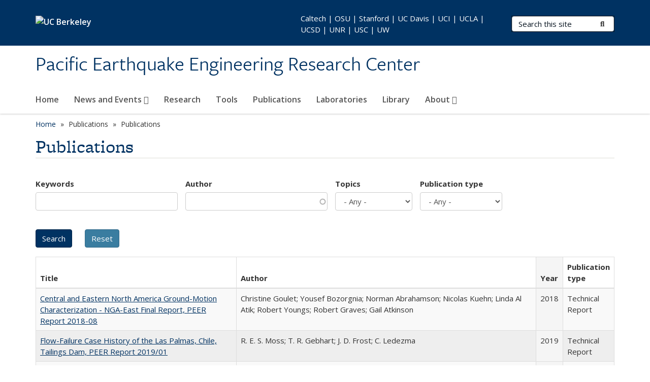

--- FILE ---
content_type: text/html; charset=utf-8
request_url: https://peer.berkeley.edu/publications/peer_reports/reports_2011/webPEER-2011-05-?keywords=&author=&topics=All&pubtype=All&order=field_openberkeley_pubs_pdate&sort=asc&page=6
body_size: 13011
content:
<!DOCTYPE html>
<html lang="en" dir="ltr">
<head>
  <meta http-equiv="X-UA-Compatible" content="IE=edge" />
<meta http-equiv="Content-Type" content="text/html; charset=utf-8" />
<meta name="Generator" content="Drupal 7 (http://drupal.org)" />
<link rel="shortcut icon" href="https://peer.berkeley.edu/profiles/openberkeley/themes/openberkeley_theme_brand/favicon.ico" type="image/vnd.microsoft.icon" />
<meta name="viewport" content="width=device-width, initial-scale=1.0" />
  <meta name="twitter:dnt" content="on">
  <title>Publications | Pacific Earthquake Engineering Research Center</title>
  <link type="text/css" rel="stylesheet" href="https://peer.berkeley.edu/sites/default/files/css/css_kShW4RPmRstZ3SpIC-ZvVGNFVAi0WEMuCnI0ZkYIaFw.css" media="all" />
<link type="text/css" rel="stylesheet" href="https://peer.berkeley.edu/sites/default/files/css/css_TnnMw6Mh72mEvaDujXjSbFOpptbdTbtXwXrVO5d8QpM.css" media="all" />
<link type="text/css" rel="stylesheet" href="https://peer.berkeley.edu/sites/default/files/css/css_VTJqEpJ_kbGhyWnq6E__HtNmim_pFNj_xmqT2CnuFyk.css" media="all" />
<link type="text/css" rel="stylesheet" href="https://peer.berkeley.edu/sites/default/files/css/css_P7--I-hb0gcJsTQhFYqCt9Bbt--MYpgAtnA2MzSE2j8.css" media="screen" />
<link type="text/css" rel="stylesheet" href="https://peer.berkeley.edu/sites/default/files/css/css_ComR9u66r4EDtgkpwS3Bb82cMZ1TzloCfBsuGIeTp-I.css" media="all" />
<link type="text/css" rel="stylesheet" href="https://peer.berkeley.edu/sites/default/files/css/css_fTfJo-dPtzirDva2c_4irCYiTua1w5HvujwppmNQxcE.css" media="all" />
<link type="text/css" rel="stylesheet" href="https://peer.berkeley.edu/sites/default/files/css/css_l0nY-aVTB09v9_xTUkXAdhv2Pm24M2ixkWW-la0gqA0.css" media="all" />
<link type="text/css" rel="stylesheet" href="https://peer.berkeley.edu/sites/default/files/css/css_qpsIBcs9JSa7ccwyEmky_c737hDf6nNOZA81Rs9WHqg.css" media="print" />
<link type="text/css" rel="stylesheet" href="https://peer.berkeley.edu/sites/default/files/css/css_vVHKxTM0GJ1H06xa3A56ODjmnaQjaHfKtNGjZ_0rAHQ.css" media="all" />
<link type="text/css" rel="stylesheet" href="//fonts.googleapis.com/css?family=Open+Sans:300italic,400italic,600italic,700italic,800italic,400,300,600,700,800" media="all" />
<link type="text/css" rel="stylesheet" href="//use.typekit.net/aeg3kye.css" media="all" />
  <script type="application/json" data-drupal-selector="drupal-settings-json">{"basePath":"\/","pathPrefix":"","setHasJsCookie":0,"ajaxPageState":{"theme":"openberkeley_theme_brand","theme_token":"Q_Arv5-NPzit965np2Fdcwerd8SbLi5aRe_jbeI30sI","js":{"profiles\/openberkeley\/modules\/panopoly\/panopoly_widgets\/panopoly-widgets.js":1,"profiles\/openberkeley\/modules\/panopoly\/panopoly_widgets\/panopoly-widgets-spotlight.js":1,"profiles\/openberkeley\/modules\/openberkeley\/openberkeley_admin\/openberkeley_admin_siteimprove.js":1,"profiles\/openberkeley\/themes\/openberkeley_theme_base\/assets\/js\/bootstrap-accessibility.js":1,"profiles\/openberkeley\/modules\/contrib\/jquery_update\/replace\/jquery\/1.10\/jquery.min.js":1,"misc\/jquery-extend-3.4.0.js":1,"misc\/jquery-html-prefilter-3.5.0-backport.js":1,"misc\/jquery.once.js":1,"misc\/drupal.js":1,"misc\/drupal-settings-loader.js":1,"profiles\/openberkeley\/libraries\/bootstrap\/js\/bootstrap.min.js":1,"profiles\/openberkeley\/modules\/contrib\/jquery_update\/replace\/ui\/ui\/minified\/jquery.ui.core.min.js":1,"profiles\/openberkeley\/modules\/contrib\/jquery_update\/replace\/ui\/ui\/minified\/jquery.ui.widget.min.js":1,"profiles\/openberkeley\/modules\/contrib\/jquery_update\/replace\/ui\/ui\/minified\/jquery.ui.tabs.min.js":1,"profiles\/openberkeley\/modules\/contrib\/jquery_update\/replace\/ui\/ui\/minified\/jquery.ui.accordion.min.js":1,"misc\/form-single-submit.js":1,"profiles\/openberkeley\/modules\/panopoly\/panopoly_images\/panopoly-images.js":1,"profiles\/openberkeley\/modules\/contrib\/entityreference\/js\/entityreference.js":1,"profiles\/openberkeley\/modules\/openberkeley\/openberkeley_faq\/openberkeley_faq.js":1,"profiles\/openberkeley\/modules\/openberkeley\/openberkeley_portfolio\/openberkeley_portfolio.js":1,"profiles\/openberkeley\/modules\/openberkeley\/openberkeley_theme\/openberkeley_theme.js":1,"profiles\/openberkeley\/modules\/openberkeley\/openberkeley_twitter\/js\/openberkeley-twitter.js":1,"profiles\/openberkeley\/modules\/openberkeley\/openberkeley_wysiwyg_override\/js\/openberkeley-wysiwyg-override.js":1,"profiles\/openberkeley\/modules\/panopoly\/panopoly_magic\/panopoly-magic.js":1,"profiles\/openberkeley\/modules\/panopoly\/panopoly_theme\/js\/panopoly-accordion.js":1,"profiles\/openberkeley\/modules\/contrib\/caption_filter\/js\/caption-filter.js":1,"profiles\/openberkeley\/libraries\/maphilight\/jquery.maphilight.min.js":1,"profiles\/openberkeley\/libraries\/jquery.imagesloaded\/jquery.imagesloaded.min.js":1,"misc\/autocomplete.js":1,"misc\/tableheader.js":1,"profiles\/openberkeley\/modules\/contrib\/google_analytics\/googleanalytics.js":1,"https:\/\/www.googletagmanager.com\/gtag\/js?id=UA-2351372-1":1,"public:\/\/js\/google-analytics-ae0a914b4141f149747e8c361b0502b9.js":1,"profiles\/openberkeley\/modules\/contrib\/extlink\/js\/extlink.js":1,"profiles\/openberkeley\/themes\/openberkeley_theme_base\/assets\/js\/responsive-image-maps\/ios-orientationchange-fix.min.js":1,"profiles\/openberkeley\/themes\/openberkeley_theme_base\/assets\/js\/responsive-image-maps\/jquery.rwdImageMaps.min.js":1,"profiles\/openberkeley\/themes\/radix\/assets\/js\/radix.script.js":1,"profiles\/openberkeley\/themes\/openberkeley_theme_base\/assets\/js\/openberkeley_theme_base.script.js":1,"profiles\/openberkeley\/themes\/openberkeley_theme_base\/assets\/js\/drupal-announce.js":1,"profiles\/openberkeley\/themes\/openberkeley_theme_brand\/assets\/js\/openberkeley_theme_brand.script.js":1},"css":{"modules\/system\/system.base.css":1,"modules\/system\/system.messages.css":1,"modules\/system\/system.theme.css":1,"misc\/ui\/jquery.ui.theme.css":1,"misc\/ui\/jquery.ui.accordion.css":1,"modules\/field\/theme\/field.css":1,"profiles\/openberkeley\/modules\/contrib\/mvpcreator_theme\/css\/mvpcreator-theme.css":1,"modules\/node\/node.css":1,"profiles\/openberkeley\/modules\/openberkeley\/openberkeley_brand_widgets\/css\/openberkeley-widgets-hero.css":1,"profiles\/openberkeley\/modules\/openberkeley\/openberkeley_brand_widgets\/css\/openberkeley-widgets-image.css":1,"profiles\/openberkeley\/modules\/openberkeley\/openberkeley_brand_widgets\/css\/openberkeley-widgets-modal.css":1,"profiles\/openberkeley\/modules\/openberkeley\/openberkeley_brand_widgets\/css\/openberkeley-widgets-promo.css":1,"profiles\/openberkeley\/modules\/openberkeley\/openberkeley_brand_widgets\/css\/openberkeley-widgets-thumbnail-list.css":1,"profiles\/openberkeley\/modules\/openberkeley\/openberkeley_faq\/openberkeley_faq.css":1,"profiles\/openberkeley\/modules\/openberkeley\/openberkeley_news\/openberkeley_news.css":1,"profiles\/openberkeley\/modules\/openberkeley\/openberkeley_people\/openberkeley_people.css":1,"profiles\/openberkeley\/modules\/openberkeley\/openberkeley_portfolio\/openberkeley_portfolio.css":1,"profiles\/openberkeley\/modules\/openberkeley\/openberkeley_pubs\/openberkeley_pubs.css":1,"profiles\/openberkeley\/modules\/openberkeley\/openberkeley_theme\/openberkeley-theme.css":1,"profiles\/openberkeley\/modules\/openberkeley\/openberkeley_search\/openberkeley_top_results\/openberkeley_top_results.css":1,"profiles\/openberkeley\/modules\/openberkeley\/openberkeley_wysiwyg_override\/css\/openberkeley-wysiwyg-override-list-properties.css":1,"profiles\/openberkeley\/modules\/panopoly\/panopoly_core\/css\/panopoly-dropbutton.css":1,"profiles\/openberkeley\/modules\/panopoly\/panopoly_magic\/css\/panopoly-magic.css":1,"profiles\/openberkeley\/modules\/panopoly\/panopoly_theme\/css\/panopoly-featured.css":1,"profiles\/openberkeley\/modules\/panopoly\/panopoly_theme\/css\/panopoly-accordian.css":1,"profiles\/openberkeley\/modules\/panopoly\/panopoly_theme\/css\/panopoly-layouts.css":1,"profiles\/openberkeley\/modules\/panopoly\/panopoly_widgets\/panopoly-widgets.css":1,"profiles\/openberkeley\/modules\/panopoly\/panopoly_widgets\/panopoly-widgets-spotlight.css":1,"profiles\/openberkeley\/modules\/panopoly\/panopoly_wysiwyg\/panopoly-wysiwyg.css":1,"profiles\/openberkeley\/modules\/contrib\/radix_layouts\/radix_layouts.css":1,"modules\/search\/search.css":1,"modules\/user\/user.css":1,"profiles\/openberkeley\/modules\/contrib\/extlink\/css\/extlink.css":1,"profiles\/openberkeley\/modules\/contrib\/views\/css\/views.css":1,"profiles\/openberkeley\/modules\/openberkeley\/openberkeley_widgets\/openberkeley_widgets.css":1,"profiles\/openberkeley\/modules\/contrib\/caption_filter\/caption-filter.css":1,"profiles\/openberkeley\/modules\/contrib\/ctools\/css\/ctools.css":1,"profiles\/openberkeley\/modules\/contrib\/panels\/css\/panels.css":1,"profiles\/openberkeley\/themes\/openberkeley_theme_brand\/assets\/css\/bootstrap-custom.css":1,"profiles\/openberkeley\/themes\/openberkeley_theme_base\/assets\/css\/bootstrap-accessibility.css":1,"profiles\/openberkeley\/themes\/openberkeley_theme_base\/assets\/css\/openberkeley_theme_base.style.css":1,"profiles\/openberkeley\/themes\/openberkeley_theme_brand\/assets\/css\/openberkeley_theme_brand.style.css":1,"profiles\/openberkeley\/themes\/openberkeley_theme_brand\/assets\/css\/brand_openberkeley_event.css":1,"profiles\/openberkeley\/themes\/openberkeley_theme_brand\/assets\/css\/brand_openberkeley_event_reg.css":1,"profiles\/openberkeley\/themes\/openberkeley_theme_brand\/assets\/css\/brand_openberkeley_news.css":1,"profiles\/openberkeley\/themes\/openberkeley_theme_brand\/assets\/css\/brand_openberkeley_portfolio.css":1,"profiles\/openberkeley\/themes\/openberkeley_theme_brand\/assets\/css\/brand_openberkeley_privatepages.css":1,"profiles\/openberkeley\/themes\/openberkeley_theme_brand\/assets\/css\/brand_openberkeley_pubs.css":1,"profiles\/openberkeley\/themes\/openberkeley_theme_brand\/assets\/css\/brand_openberkeley_people.css":1,"profiles\/openberkeley\/themes\/openberkeley_theme_brand\/assets\/css\/brand_openberkeley_search.css":1,"profiles\/openberkeley\/themes\/openberkeley_theme_brand\/assets\/css\/brand_openberkeley_faq.css":1,"profiles\/openberkeley\/themes\/openberkeley_theme_brand\/assets\/css\/print.css":1,"profiles\/openberkeley\/modules\/openberkeley\/openberkeley_theme\/openberkeley-theme-collapsible.css":1,"profiles\/openberkeley\/modules\/openberkeley\/openberkeley_wysiwyg_override\/css\/openberkeley-wysiwyg-override.css":1,"profiles\/openberkeley\/modules\/panopoly\/panopoly_images\/panopoly-images.css":1,"profiles\/openberkeley\/themes\/openberkeley_theme_base\/assets\/fonts\/fontawesome-v6\/css\/fontawesome.min.css":1,"profiles\/openberkeley\/themes\/openberkeley_theme_base\/assets\/fonts\/fontawesome-v6\/css\/brands.min.css":1,"profiles\/openberkeley\/themes\/openberkeley_theme_base\/assets\/fonts\/fontawesome-v6\/css\/solid.min.css":1,"profiles\/openberkeley\/themes\/openberkeley_theme_base\/assets\/fonts\/fontawesome-v6\/css\/v4-font-face.min.css":1,"\/\/fonts.googleapis.com\/css?family=Open+Sans:300italic,400italic,600italic,700italic,800italic,400,300,600,700,800":1,"\/\/use.typekit.net\/aeg3kye.css":1}},"CToolsModal":{"modalSize":{"type":"scale","width":".9","height":".9","addWidth":0,"addHeight":0,"contentRight":25,"contentBottom":75},"modalOptions":{"opacity":".55","background-color":"#FFF"},"animationSpeed":"fast","modalTheme":"CToolsModalDialog","throbberTheme":"CToolsModalThrobber"},"panopoly_magic":{"pane_add_preview_mode":"automatic"},"urlIsAjaxTrusted":{"\/publications\/peer_reports\/reports_2011\/webPEER-2011-05-":true,"\/search\/node":true},"better_exposed_filters":{"views":{"openberkeley_pubs_search_view":{"displays":{"openberkeley_pubs_search_pane":{"filters":{"keywords":{"required":false},"author":{"required":false},"topics":{"required":false},"pubtype":{"required":false}}}}}}},"googleanalytics":{"account":["UA-2351372-1","G-F9ZPBDXNNZ"],"trackOutbound":1,"trackMailto":1,"trackDownload":1,"trackDownloadExtensions":"7z|aac|arc|arj|asf|asx|avi|bin|csv|doc(x|m)?|dot(x|m)?|exe|flv|gif|gz|gzip|hqx|jar|jpe?g|js|mp(2|3|4|e?g)|mov(ie)?|msi|msp|pdf|phps|png|ppt(x|m)?|pot(x|m)?|pps(x|m)?|ppam|sld(x|m)?|thmx|qtm?|ra(m|r)?|sea|sit|tar|tgz|torrent|txt|wav|wma|wmv|wpd|xls(x|m|b)?|xlt(x|m)|xlam|xml|z|zip"},"extlink":{"extTarget":0,"extClass":"ext","extLabel":"(link is external)","extImgClass":0,"extIconPlacement":"append","extSubdomains":0,"extExclude":"(test-peer-ob\\.pantheon\\.berkeley\\.edu)","extInclude":"","extCssExclude":"map","extCssExplicit":"","extAlert":0,"extAlertText":"This link will take you to an external web site. We are not responsible for their content.","mailtoClass":"mailto","mailtoLabel":"(link sends e-mail)","extUseFontAwesome":false},"openberkeley_theme_base":{"disable_linearizable_tables":false,"file_link_icons":0}}</script>
<script type="text/javascript" src="https://peer.berkeley.edu/sites/default/files/js/js_SJgtMdhzo0raDjyuHJR-mtSH_mzSDwMhzOyHsnAskDQ.js"></script>
<script type="text/javascript" src="https://peer.berkeley.edu/sites/default/files/js/js_J1LDKrZlf6nq7Ka0onHwg3MUNfwG75SSQi30oTn81HA.js"></script>
<script type="text/javascript" src="https://peer.berkeley.edu/sites/default/files/js/js_t9icEiX9XfItItxUHRe1u-5ygCUcZotCyMJjhxvZw5c.js"></script>
<script type="text/javascript" src="https://peer.berkeley.edu/sites/default/files/js/js_bzv36AZFTQMzUYBkefC_UDRTQ1s2b8a43k8x3vLKR1g.js"></script>
<script type="text/javascript" src="https://www.googletagmanager.com/gtag/js?id=UA-2351372-1"></script>
<script type="text/javascript" src="https://peer.berkeley.edu/sites/default/files/js/js_8GZpUqjH9wedmcD_etgeBzm8RH1l5_j64OmOv-eq7js.js"></script>
<script type="text/javascript" src="https://peer.berkeley.edu/sites/default/files/js/js_dLmXSnakSlQtnZLfaN1SzmwinPEDYG7s4CVD6dWEOCk.js"></script>
</head>
<body class="html not-front not-logged-in no-sidebars page-publications page-publications-peer-reports page-publications-peer-reports-reports-2011 page-publications-peer-reports-reports-2011-webpeer-2011-05- region-content panel-layout-radix_boxton panel-region-contentmain no-slogan site-name-super-long site-name-option-one" >
  <div id="skip-link" role="navigation" aria-label="Skip links">
    <a href="#main" class="element-invisible element-focusable">Skip to main content</a>
  </div>
      <header id="header" class="header">
  <div class="container">
    <div class="navbar navbar-default">
      <div class="home-branding">
        <a href="https://www.berkeley.edu" class="home-link"><div id="new-wordmark"><img src="/profiles/openberkeley/themes/openberkeley_theme_base/assets/images/logo-berkeley-white-2.svg" alt="UC Berkeley"></div></a>
              </div>
      <!-- Brand and toggle get grouped for better mobile display -->
      <button type="button" class="navbar-toggle collapsed" data-toggle="collapse" data-target="#navbar-collapse" aria-controls="navbar-collapse">
        <span class="sr-only">Toggle navigation</span>
        <span class="icon-bar"></span>
        <span class="icon-bar"></span>
        <span class="icon-bar"></span>
      </button>
      <div class="navbar-header">
        <div class="navbar-brand">
                    <div id="site-name-and-slogan">
                                                      <div id="site-name">
                                      <a href="/" rel="home" title="Home">
                      Pacific Earthquake Engineering Research Center                    </a>
                                  </div>
                                    </div>
        </div>
      </div> <!-- /.navbar-header -->

      <!-- Collect the nav links, forms, and other content for toggling -->
      <nav class="collapse navbar-collapse" id="navbar-collapse" aria-label="Primary">
                  <form class="search-form clearfix navbar-form navbar-right" role="search" aria-label="Sitewide search" action="/search/node" method="post" id="search-form--2" accept-charset="UTF-8"><div><div class="container-inline form-inline form-wrapper" id="edit-basic--2"><div class="form-item form-type-textfield form-item-keys form-group">
  <label class="element-invisible" for="edit-keys--2">Search Terms </label>
 <input placeholder="Search this site" class="form-control form-control form-text" type="text" id="edit-keys--2" name="keys" value="" size="20" maxlength="255" />
</div>
<button type="submit" id="edit-submit--2" name="op" value="Submit Search" class="form-submit btn btn-default btn-primary"><span class="fa fa-search"></span> <span class="button-text">Submit Search</span></button></div><input type="hidden" name="form_build_id" value="form-yapDQfy5hNrmjgTi8k113AQ7oaD9yjjn3Vs9siH0Ia4" />
<input type="hidden" name="form_id" value="search_form" />
</div></form>                <div id="primary-nav">
                      <ul id="main-menu" class="menu nav navbar-nav">
              <li class="first leaf menu-link-home"><a href="/home" title="home page">Home</a></li>
<li class="expanded dropdown menu-link-news-and-events-"><a href="/news-and-events/news" title="" class="dropdown-toggle" data-toggle="dropdown" data-target="#">News and Events <span class="fa fa-caret-down"></span></a><ul class="dropdown-menu"><li class="first leaf menu-link-all-news"><a href="/news-and-events/news">All News</a></li>
<li class="leaf menu-link-peer-annual-meetings"><a href="/news-and-events/peer-annual-meetings">PEER Annual Meetings</a></li>
<li class="leaf menu-link-blind-prediction-contests"><a href="/news-and-events/blind-prediction-contests">Blind Prediction Contests</a></li>
<li class="leaf menu-link-peer-workshops"><a href="/news-and-events/peer-workshops">PEER Workshops</a></li>
<li class="last leaf menu-link-other-peer-events"><a href="/news-and-events/other-peer-events">Other PEER Events</a></li>
</ul></li>
<li class="leaf menu-link-research"><a href="/research">Research</a></li>
<li class="leaf menu-link-tools"><a href="/tools" title="Changed from Databases to Tools May 13">Tools</a></li>
<li class="leaf menu-link-publications"><a href="/peer-publications">Publications</a></li>
<li class="leaf menu-link-laboratories"><a href="/laboratories">Laboratories</a></li>
<li class="leaf menu-link-library"><a href="/library">Library</a></li>
<li class="last expanded dropdown menu-link-about-"><a href="/about" class="dropdown-toggle" data-toggle="dropdown" data-target="#">About <span class="fa fa-caret-down"></span></a><ul class="dropdown-menu"><li class="first leaf menu-link-people"><a href="/about/people">People</a></li>
<li class="leaf menu-link-mission-and-goals"><a href="/about/mission-and-goals">Mission and Goals</a></li>
<li class="leaf menu-link-core-institutions"><a href="/about/core-institutions-0">Core Institutions</a></li>
<li class="leaf menu-link-educational-affiliates"><a href="/about/peers-educational-affiliates">Educational Affiliates</a></li>
<li class="collapsed menu-link-business-and-industry-partnership-bip"><a href="/about/business-and-industry-partnership-bip">Business and Industry Partnership (BIP)</a></li>
<li class="collapsed menu-link-peer-student-committee"><a href="/about/peer-student-committee">PEER Student Committee</a></li>
<li class="leaf menu-link-benefits-to-california"><a href="/about/benefits-california">Benefits to California</a></li>
<li class="last leaf menu-link-faqs"><a href="/about/faqs">FAQs</a></li>
</ul></li>
            </ul>
                  </div>
        <div id="secondary-nav">
          <div class="container">
            <div class="secondary-nav-quick-links-wrapper">
                              <h2 class="visible-xs visible-sm">Secondary navigation</h2>
                <ul id="secondary-menu" class="menu nav navbar-nav navbar-right">
                  <li class="first last leaf menu-link-caltech--osu--stanford--uc-davis--uci--ucla--ucsd--unr--usc--uw"><a href="https://peer.berkeley.edu/node/23" title="" rel="noreferrer">Caltech | OSU | Stanford | UC Davis | UCI | UCLA | UCSD | UNR | USC | UW</a></li>

                                  </ul>
                          </div>
          </div>
        </div>
      </nav><!-- /.navbar-collapse -->
    </div><!-- /.navbar -->
  </div> <!-- /.container -->
</header>

<div id="main-wrapper" class="main-wrapper ">
  <nav id="pre-content" class="container" aria-label="Breadcrumbs">
    <div class="row">
      <div class="col-md-12">
                  <div id="breadcrumb" class="visible-desktop">
            <div class="item-list"><ul class="breadcrumb"><li class="first"><a href="/home">Home</a></li>
<li><span >Publications</span></li>
<li class="last">Publications</li>
</ul></div>          </div>
              </div>
    </div>
  </nav> <!-- /#pre-content -->
  <div id="main" role="main" tabIndex="-1">
    <div id="title-pre-content" class="container">
      <div class="row">
        <div class="col-md-12">
                  <div class="page-title">
            <div class="container">
              <h1 class="title">Publications</h1>
            </div>
          </div>
                  <div id="page-header">
                                        </div>
        </div>
      </div>
    </div> <!-- /#title-pre-content -->
        <div id="main-content" class="container">
          <div id="content" class="col-md-12">
        <div class="main">
          <div id="main-inner">
              <div class="region region-content">
    
<div class="panel-display boxton clearfix radix-boxton" >

  <div class="container-fluid">
    <div class="row">
      <div class="col-md-12 radix-layouts-content panel-panel">
        <div class="panel-panel-inner">
          <div class="panel-pane pane-views-panes pane-openberkeley-pubs-search-view-openberkeley-pubs-search-pane"  >
  
      
  
  <div class="pane-content">
    <div class="view view-openberkeley-pubs-search-view view-id-openberkeley_pubs_search_view view-display-id-openberkeley_pubs_search_pane view-dom-id-257ed20778ee375c0a98809565543051 openberkeley-views-table">
        
      <div class="view-filters">
      <form action="/publications/peer_reports/reports_2011/webPEER-2011-05-" method="get" id="views-exposed-form-openberkeley-pubs-search-view-openberkeley-pubs-search-pane" accept-charset="UTF-8"><div><div class="views-exposed-form">
  <div class="views-exposed-widgets clearfix">
          <div id="edit-keywords-wrapper" class="views-exposed-widget views-widget-filter-search_api_views_fulltext_1">
                  <label for="edit-keywords">
            Keywords          </label>
                        <div class="views-widget">
          <div class="form-item form-type-textfield form-item-keywords form-group">
 <input class="form-control form-text" type="text" id="edit-keywords" name="keywords" value="" size="30" maxlength="128" />
</div>
        </div>
              </div>
          <div id="edit-author-wrapper" class="views-exposed-widget views-widget-filter-field_openberkeley_pubs_author">
                  <label for="edit-author">
            Author          </label>
                        <div class="views-widget">
          <div class="form-item form-type-textfield form-item-author form-group">
 <input class="form-control form-text form-autocomplete" type="text" id="edit-author" name="author" value="" size="30" maxlength="128" /><input type="hidden" id="edit-author-autocomplete" value="https://peer.berkeley.edu/index.php?q=openberkeley_pubs/author_autocomplete" disabled="disabled" class="autocomplete" />
</div>
        </div>
              </div>
          <div id="edit-topics-wrapper" class="views-exposed-widget views-widget-filter-field_openberkeley_topics">
                  <label for="edit-topics">
            Topics          </label>
                        <div class="views-widget">
          <div class="form-item form-type-select form-item-topics form-group">
 <select class="form-control form-select" id="edit-topics" name="topics"><option value="All" selected="selected">- Any -</option><option value="20">PEER Reports</option><option value="49">Reports Listing</option></select>
</div>
        </div>
              </div>
          <div id="edit-pubtype-wrapper" class="views-exposed-widget views-widget-filter-field_openberkeley_pubs_type">
                  <label for="edit-pubtype">
            Publication type          </label>
                        <div class="views-widget">
          <div class="form-item form-type-select form-item-pubtype form-group">
 <select class="form-control form-select" id="edit-pubtype" name="pubtype"><option value="All" selected="selected">- Any -</option><option value="40">Journal Article</option><option value="41">Technical Report</option></select>
</div>
        </div>
              </div>
                    <div class="views-exposed-widget views-submit-button">
      <input type="submit" id="edit-submit-openberkeley-pubs-search-view" name="" value="Search" class="form-submit btn btn-default btn-primary" />    </div>
          <div class="views-exposed-widget views-reset-button">
        <input type="submit" id="edit-reset" name="op" value="Reset" class="form-submit btn btn-default" />      </div>
      </div>
</div>
</div></form>    </div>
  
  
      <div class="view-content">
      <div class="table-responsive">
  <table class="views-table sticky-enabled cols-4 table table-striped table-bordered" >
               <thead>
        <tr>
                      <th class="views-field views-field-title" >
              Title            </th>
                      <th class="views-field views-field-field-openberkeley-pubs-author" >
              Author            </th>
                      <th class="views-field views-field-field-openberkeley-pubs-pdate active" >
              Year            </th>
                      <th class="views-field views-field-field-openberkeley-pubs-type" >
              Publication type            </th>
                  </tr>
      </thead>
        <tbody>
              <tr class="odd views-row-first">
                      <td class="views-field views-field-title" >
              <a href="/publications/2018-08">Central and Eastern North America Ground-Motion Characterization - NGA-East Final Report, PEER Report 2018-08</a>            </td>
                      <td class="views-field views-field-field-openberkeley-pubs-author" >
              Christine Goulet; Yousef Bozorgnia; Norman Abrahamson; Nicolas Kuehn; Linda Al Atik; Robert Youngs; Robert Graves; Gail Atkinson            </td>
                      <td class="views-field views-field-field-openberkeley-pubs-pdate active" >
              <span  class="date-display-single">2018</span>            </td>
                      <td class="views-field views-field-field-openberkeley-pubs-type" >
              Technical Report            </td>
                  </tr>
              <tr class="even">
                      <td class="views-field views-field-title" >
              <a href="/publications/2019-01">Flow-Failure Case History of the Las Palmas, Chile, Tailings Dam, PEER Report 2019/01</a>            </td>
                      <td class="views-field views-field-field-openberkeley-pubs-author" >
              R. E. S. Moss; T. R. Gebhart; J. D. Frost; C. Ledezma            </td>
                      <td class="views-field views-field-field-openberkeley-pubs-pdate active" >
              <span  class="date-display-single">2019</span>            </td>
                      <td class="views-field views-field-field-openberkeley-pubs-type" >
              Technical Report            </td>
                  </tr>
              <tr class="odd">
                      <td class="views-field views-field-title" >
              <a href="/publications/2019-02">Direct-Finite-Element Method for Nonlinear Earthquake Analysis of Concrete Dams Including Dam–Water–Foundation Rock Interaction, PEER Report 2019/02</a>            </td>
                      <td class="views-field views-field-field-openberkeley-pubs-author" >
              Arnkjell Løkke; Anil Chopra            </td>
                      <td class="views-field views-field-field-openberkeley-pubs-pdate active" >
              <span  class="date-display-single">2019</span>            </td>
                      <td class="views-field views-field-field-openberkeley-pubs-type" >
              Technical Report            </td>
                  </tr>
              <tr class="even">
                      <td class="views-field views-field-title" >
              <a href="/publications/2019-03">Ground-Motion Directivity Modeling for Seismic Hazard Applications, PEER 2019/03</a>            </td>
                      <td class="views-field views-field-field-openberkeley-pubs-author" >
              Jennifer L. Donahue; Jonathan P. Stewart; Nicolas Gregor; Yousef Bozorgnia            </td>
                      <td class="views-field views-field-field-openberkeley-pubs-pdate active" >
              <span  class="date-display-single">2019</span>            </td>
                      <td class="views-field views-field-field-openberkeley-pubs-type" >
              Technical Report            </td>
                  </tr>
              <tr class="odd">
                      <td class="views-field views-field-title" >
              <a href="/publications/2019-04">Aftershock Seismic Vulnerability and Time-Dependent Risk Assessment of Bridges, PEER Report 2019/04</a>            </td>
                      <td class="views-field views-field-field-openberkeley-pubs-author" >
              Sujith Mangalathu; Mehrdad Shokrabadi; Henry V. Burton            </td>
                      <td class="views-field views-field-field-openberkeley-pubs-pdate active" >
              <span  class="date-display-single">2019</span>            </td>
                      <td class="views-field views-field-field-openberkeley-pubs-type" >
              Technical Report            </td>
                  </tr>
              <tr class="even">
                      <td class="views-field views-field-title" >
              <a href="/publications/2019-05">Expected Earthquake Performance of Buildings Designed to the California Building Code (brochure), PEER Report 2019/05, (California Alfred E. Alquist Seismic Safety Commission Publication 19-01)</a>            </td>
                      <td class="views-field views-field-field-openberkeley-pubs-author" >
              Grace S. Kang; Sifat Muin; Jorge Archbold; Bitanoosh Woods; Khalid Mosalam            </td>
                      <td class="views-field views-field-field-openberkeley-pubs-pdate active" >
              <span  class="date-display-single">2019</span>            </td>
                      <td class="views-field views-field-field-openberkeley-pubs-type" >
              Technical Report            </td>
                  </tr>
              <tr class="odd">
                      <td class="views-field views-field-title" >
              <a href="/publications/2019-06">Fluid-Structure Interaction and Python-Scripting Capabilities in OpenSees, PEER Report 2019/06</a>            </td>
                      <td class="views-field views-field-field-openberkeley-pubs-author" >
              Minjie Zhu; Michael H. Scott            </td>
                      <td class="views-field views-field-field-openberkeley-pubs-pdate active" >
              <span  class="date-display-single">2019</span>            </td>
                      <td class="views-field views-field-field-openberkeley-pubs-type" >
              Technical Report            </td>
                  </tr>
              <tr class="even">
                      <td class="views-field views-field-title" >
              <a href="/publications/2019-07">PEER Hub ImageNet (ϕ - Net):  A Large-Scale Multi-Attribute Benchmark Dataset of Structural Images, PEER Report 2019/07</a>            </td>
                      <td class="views-field views-field-field-openberkeley-pubs-author" >
              Yuqing Gao; Khalid M. Mosalam            </td>
                      <td class="views-field views-field-field-openberkeley-pubs-pdate active" >
              <span  class="date-display-single">2019</span>            </td>
                      <td class="views-field views-field-field-openberkeley-pubs-type" >
              Technical Report            </td>
                  </tr>
              <tr class="odd">
                      <td class="views-field views-field-title" >
              <a href="/publications/2019-08">Influence of Vertical Ground Motion on Bridges Isolated with Spherical Sliding Bearings, PEER Report 2019-08</a>            </td>
                      <td class="views-field views-field-field-openberkeley-pubs-author" >
              Rushil Mojidra; Keri L. Ryan            </td>
                      <td class="views-field views-field-field-openberkeley-pubs-pdate active" >
              <span  class="date-display-single">2019</span>            </td>
                      <td class="views-field views-field-field-openberkeley-pubs-type" >
              Technical Report            </td>
                  </tr>
              <tr class="even">
                      <td class="views-field views-field-title" >
              <a href="/publications/2019-09">Seismic Behavior of Special Concentric Braced Frames under Short- and Long-Duration Ground Motions, PEER Report 2019-09</a>            </td>
                      <td class="views-field views-field-field-openberkeley-pubs-author" >
              Ali Hammad; Mohamed A. Moustafa            </td>
                      <td class="views-field views-field-field-openberkeley-pubs-pdate active" >
              <span  class="date-display-single">2019</span>            </td>
                      <td class="views-field views-field-field-openberkeley-pubs-type" >
              Technical Report            </td>
                  </tr>
              <tr class="odd">
                      <td class="views-field views-field-title" >
              <a href="/publications/2020-01">Modeling Viscous Damping in Nonlinear Response History Analysis of Steel Moment-Frame Buildings: Design-Plus Ground Motions, Revision 1.0, PEER Report 2020-01</a>            </td>
                      <td class="views-field views-field-field-openberkeley-pubs-author" >
              Xin Qian; Anil K. Chopra; Frank McKenna            </td>
                      <td class="views-field views-field-field-openberkeley-pubs-pdate active" >
              <span  class="date-display-single">2020</span>            </td>
                      <td class="views-field views-field-field-openberkeley-pubs-type" >
              Technical Report            </td>
                  </tr>
              <tr class="even">
                      <td class="views-field views-field-title" >
              <a href="/publications/2020-02">Data Resources for NGA-Subduction Project, PEER Report 2020-02</a>            </td>
                      <td class="views-field views-field-field-openberkeley-pubs-author" >
              Yousef Bozorgnia (NGA-Sub PI); Jonathan P. Stewart (Editor)            </td>
                      <td class="views-field views-field-field-openberkeley-pubs-pdate active" >
              <span  class="date-display-single">2020</span>            </td>
                      <td class="views-field views-field-field-openberkeley-pubs-type" >
              Technical Report            </td>
                  </tr>
              <tr class="odd">
                      <td class="views-field views-field-title" >
              <a href="/publications/2020-03">NGA-Subduction Global Ground-Motion Models with Regional Adjustment Factors, PEER Report 2020-03</a>            </td>
                      <td class="views-field views-field-field-openberkeley-pubs-author" >
              Grace A. Parker; Jonathan P. Stewart; David M. Boore; Gail M. Atkinson; Behzad Hassani            </td>
                      <td class="views-field views-field-field-openberkeley-pubs-pdate active" >
              <span  class="date-display-single">2020</span>            </td>
                      <td class="views-field views-field-field-openberkeley-pubs-type" >
              Technical Report            </td>
                  </tr>
              <tr class="even">
                      <td class="views-field views-field-title" >
              <a href="/publications/2020-04">Partially Non-Ergodic Ground-Motion Model for Subduction Regions using the NGA Subduction Database, PEER Report 2020-04</a>            </td>
                      <td class="views-field views-field-field-openberkeley-pubs-author" >
              Nicolas Kuehn; Yousef Bozorgnia; Kenneth W. Campbell; Nicholas Gregor            </td>
                      <td class="views-field views-field-field-openberkeley-pubs-pdate active" >
              <span  class="date-display-single">2020</span>            </td>
                      <td class="views-field views-field-field-openberkeley-pubs-type" >
              Technical Report            </td>
                  </tr>
              <tr class="odd">
                      <td class="views-field views-field-title" >
              <a href="/publications/2020-05">Conditional Ground-Motion Model for Peak Ground Velocity for Active Crustal Regions, PEER Report 2020-05</a>            </td>
                      <td class="views-field views-field-field-openberkeley-pubs-author" >
              Norman A. Abrahamson; Sarabjot Bhasin            </td>
                      <td class="views-field views-field-field-openberkeley-pubs-pdate active" >
              <span  class="date-display-single">2020</span>            </td>
                      <td class="views-field views-field-field-openberkeley-pubs-type" >
              Technical Report            </td>
                  </tr>
              <tr class="even">
                      <td class="views-field views-field-title" >
              <a href="/publications/2020-06">Development of NGA-Sub Ground-Motion Model of 5%-Damped Pseudo-Spectral Acceleration Based on Database for Subduction Earthquakes in Japan, PEER Report 2020-06</a>            </td>
                      <td class="views-field views-field-field-openberkeley-pubs-author" >
              Hongjun Si; Saburoh Midorikawa; Tadahiro Kishida            </td>
                      <td class="views-field views-field-field-openberkeley-pubs-pdate active" >
              <span  class="date-display-single">2020</span>            </td>
                      <td class="views-field views-field-field-openberkeley-pubs-type" >
              Technical Report            </td>
                  </tr>
              <tr class="odd">
                      <td class="views-field views-field-title" >
              <a href="/publications/2020-07">Comparison of NGA-Sub Ground-Motion Models, PEER Report 2020-07</a>            </td>
                      <td class="views-field views-field-field-openberkeley-pubs-author" >
              Nicholas Gregor; Kofi Addo; Linda Al Atik; Gail M. Atkinson; David M. Boore; Yousef Bozorgnia; Kenneth W. Campbell; Brian S.-J. Chiou; Zeynep Gülerce; Behzad Hassani; Tadahiro Kishida; Nico Kuehn; Saburoh Midorikawa; Silvia Mazzoni; Grace A. Parker; Hongjun Si; Jonathan P. Stewart; Robert R. Youngs            </td>
                      <td class="views-field views-field-field-openberkeley-pubs-pdate active" >
              <span  class="date-display-single">2020</span>            </td>
                      <td class="views-field views-field-field-openberkeley-pubs-type" >
              Technical Report            </td>
                  </tr>
              <tr class="even">
                      <td class="views-field views-field-title" >
              <a href="/publications/2020-08">PEER Activities 2018—2020, PEER Report 2020/08</a>            </td>
                      <td class="views-field views-field-field-openberkeley-pubs-author" >
              Khalid Mosalam; Amarnath Kasalanati            </td>
                      <td class="views-field views-field-field-openberkeley-pubs-pdate active" >
              <span  class="date-display-single">2020</span>            </td>
                      <td class="views-field views-field-field-openberkeley-pubs-type" >
              Technical Report            </td>
                  </tr>
              <tr class="odd">
                      <td class="views-field views-field-title" >
              <a href="/publications/2020-09">Blind Prediction of Shaking Table Tests of a New Bridge Bent Design, PEER Report 2020-09</a>            </td>
                      <td class="views-field views-field-field-openberkeley-pubs-author" >
              Selim Gunay; Fan Hu; Khalid M. Mosalam; Arpit Nema; Jose Restrepo; Adam Zsarnoczay; Jack Baker            </td>
                      <td class="views-field views-field-field-openberkeley-pubs-pdate active" >
              <span  class="date-display-single">2020</span>            </td>
                      <td class="views-field views-field-field-openberkeley-pubs-type" >
              Technical Report            </td>
                  </tr>
              <tr class="even">
                      <td class="views-field views-field-title" >
              <a href="/publications/2020-10">Low Seismic Damage Columns for Accelerated Bridge Construction, PEER Report 2020-10</a>            </td>
                      <td class="views-field views-field-field-openberkeley-pubs-author" >
              Arpit Nema; Jose Restrepo            </td>
                      <td class="views-field views-field-field-openberkeley-pubs-pdate active" >
              <span  class="date-display-single">2020</span>            </td>
                      <td class="views-field views-field-field-openberkeley-pubs-type" >
              Technical Report            </td>
                  </tr>
              <tr class="odd">
                      <td class="views-field views-field-title" >
              <a href="/publications/2020-11">Hybrid Simulations for the Seismic Evaluation of Resilient Highway Bridge Systems, PEER Report 2020-11</a>            </td>
                      <td class="views-field views-field-field-openberkeley-pubs-author" >
              Yingjie Wu; Selim Gunay; Khalid M. Mosalam            </td>
                      <td class="views-field views-field-field-openberkeley-pubs-pdate active" >
              <span  class="date-display-single">2020</span>            </td>
                      <td class="views-field views-field-field-openberkeley-pubs-type" >
              Technical Report            </td>
                  </tr>
              <tr class="even">
                      <td class="views-field views-field-title" >
              <a href="/publications/2020-12">Project Technical Summary (PEER-CEA Project), Peer Report 2020-12</a>            </td>
                      <td class="views-field views-field-field-openberkeley-pubs-author" >
              Evan Reis; Yousef Bozorgnia; Henry Burton; Kelly Cobeen; Gregory G. Deierlein; Tara Hutchinson; Grace S. Kang; Bret Lizundia; Silvia Mazzoni; Sharyl Rabonivici; Brandon Schiller; David P. Welch; Farzin Zareian            </td>
                      <td class="views-field views-field-field-openberkeley-pubs-pdate active" >
              <span  class="date-display-single">2020</span>            </td>
                      <td class="views-field views-field-field-openberkeley-pubs-type" >
              Technical Report            </td>
                  </tr>
              <tr class="odd">
                      <td class="views-field views-field-title" >
              <a href="/publications/2020-13">Development of Index Buildings, (PEER-CEA Project), PEER Report 2020-13</a>            </td>
                      <td class="views-field views-field-field-openberkeley-pubs-author" >
              Evan Reis            </td>
                      <td class="views-field views-field-field-openberkeley-pubs-pdate active" >
              <span  class="date-display-single">2020</span>            </td>
                      <td class="views-field views-field-field-openberkeley-pubs-type" >
              Technical Report            </td>
                  </tr>
              <tr class="even">
                      <td class="views-field views-field-title" >
              <a href="/publications/2020-14">Probabilistic Seismic Hazard Analysis and Selecting and Scaling of Ground-Motion Records (PEER-CEA Project), Peer Report 2020-14</a>            </td>
                      <td class="views-field views-field-field-openberkeley-pubs-author" >
              Silvia Mazzoni; Nicholas Gregor; Linda Al Atik; Yousef Bozorgnia; David P. Welch; Gregory G. Deierlein            </td>
                      <td class="views-field views-field-field-openberkeley-pubs-pdate active" >
              <span  class="date-display-single">2020</span>            </td>
                      <td class="views-field views-field-field-openberkeley-pubs-type" >
              Technical Report            </td>
                  </tr>
              <tr class="odd">
                      <td class="views-field views-field-title" >
              <a href="/publications/2020-15">Development of Testing Protocol for Cripple Wall Components (PEER-CEA Project), Peer Report 2020-15</a>            </td>
                      <td class="views-field views-field-field-openberkeley-pubs-author" >
              Farzin Zareian; Joel Lanning            </td>
                      <td class="views-field views-field-field-openberkeley-pubs-pdate active" >
              <span  class="date-display-single">2020</span>            </td>
                      <td class="views-field views-field-field-openberkeley-pubs-type" >
              Technical Report            </td>
                  </tr>
              <tr class="even">
                      <td class="views-field views-field-title" >
              <a href="/publications/2020-16">Cripple Wall Small-Component Test Program: Wet Specimens I  (PEER-CEA Project), Peer Report 2020-16</a>            </td>
                      <td class="views-field views-field-field-openberkeley-pubs-author" >
              Brandon Schiller; Tara Hutchinson; Kelly Cobeen            </td>
                      <td class="views-field views-field-field-openberkeley-pubs-pdate active" >
              <span  class="date-display-single">2020</span>            </td>
                      <td class="views-field views-field-field-openberkeley-pubs-type" >
              Technical Report            </td>
                  </tr>
              <tr class="odd">
                      <td class="views-field views-field-title" >
              <a href="/publications/2020-17">Cripple Wall Small-Component Test Program: Dry Specimens (PEER-CEA Project), Project 2020-17</a>            </td>
                      <td class="views-field views-field-field-openberkeley-pubs-author" >
              Brandon Schiller; Tara Hutchinson; Kelly Cobeen            </td>
                      <td class="views-field views-field-field-openberkeley-pubs-pdate active" >
              <span  class="date-display-single">2020</span>            </td>
                      <td class="views-field views-field-field-openberkeley-pubs-type" >
              Technical Report            </td>
                  </tr>
              <tr class="even">
                      <td class="views-field views-field-title" >
              <a href="/publications/2020-18">Cripple Wall Small-Component Test Program: Wet Specimens II (PEER-CEA Project), PEER Report 2020-18</a>            </td>
                      <td class="views-field views-field-field-openberkeley-pubs-author" >
              Brandon Schiller; Tara Hutchinson; Kelly Cobeen            </td>
                      <td class="views-field views-field-field-openberkeley-pubs-pdate active" >
              <span  class="date-display-single">2020</span>            </td>
                      <td class="views-field views-field-field-openberkeley-pubs-type" >
              Technical Report            </td>
                  </tr>
              <tr class="odd">
                      <td class="views-field views-field-title" >
              <a href="/publications/2020-19">Cripple Wall Small-Component - Test Program: Comparisons (PEER-CEA Project), PEER 2020-19</a>            </td>
                      <td class="views-field views-field-field-openberkeley-pubs-author" >
              Brandon Schiller; Tara Hutchinson; Kelly Cobeen            </td>
                      <td class="views-field views-field-field-openberkeley-pubs-pdate active" >
              <span  class="date-display-single">2020</span>            </td>
                      <td class="views-field views-field-field-openberkeley-pubs-type" >
              Technical Report            </td>
                  </tr>
              <tr class="even">
                      <td class="views-field views-field-title" >
              <a href="/publications/2020-20">Large-Component Seismic Testing for Existing and Retrofitted Single-Family Wood-Frame Dwellings (PEER-CEA Project), PEER Report 2020-20</a>            </td>
                      <td class="views-field views-field-field-openberkeley-pubs-author" >
              Kelly Cobeen; Vahid Mahdavifar; Tara Hutchinson; Brandon Schiller; David P. Welch; Grace S. Kang; Yousef Bozorgnia            </td>
                      <td class="views-field views-field-field-openberkeley-pubs-pdate active" >
              <span  class="date-display-single">2020</span>            </td>
                      <td class="views-field views-field-field-openberkeley-pubs-type" >
              Technical Report            </td>
                  </tr>
              <tr class="odd">
                      <td class="views-field views-field-title" >
              <a href="/publications/2020-21">Comparison of the Response of Small- and Large-Component Cripple Wall Specimens Tested under Simulated Seismic Loading (PEER-CEA Project), PEER Report 2020-21</a>            </td>
                      <td class="views-field views-field-field-openberkeley-pubs-author" >
              Brandon Schiller; Tara Hutchinson; Kelly Cobeen            </td>
                      <td class="views-field views-field-field-openberkeley-pubs-pdate active" >
              <span  class="date-display-single">2020</span>            </td>
                      <td class="views-field views-field-field-openberkeley-pubs-type" >
              Technical Report            </td>
                  </tr>
              <tr class="even">
                      <td class="views-field views-field-title" >
              <a href="/publications/2020-22">Technical Background Report for Structural Analysis and Performance Assessment (PEER-CEA Project), PEER Report 2020-22</a>            </td>
                      <td class="views-field views-field-field-openberkeley-pubs-author" >
              David P. Welch; Gregory G. Deierlein            </td>
                      <td class="views-field views-field-field-openberkeley-pubs-pdate active" >
              <span  class="date-display-single">2020</span>            </td>
                      <td class="views-field views-field-field-openberkeley-pubs-type" >
              Technical Report            </td>
                  </tr>
              <tr class="odd">
                      <td class="views-field views-field-title" >
              <a href="/publications/2020-23">Earthquake Damage Workshop (PEER-CEA Project), PEER Report 2020-23</a>            </td>
                      <td class="views-field views-field-field-openberkeley-pubs-author" >
              Kylin Vail; Bret Lizundia; David P. Welch; Evan Reis            </td>
                      <td class="views-field views-field-field-openberkeley-pubs-pdate active" >
              <span  class="date-display-single">2020</span>            </td>
                      <td class="views-field views-field-field-openberkeley-pubs-type" >
              Technical Report            </td>
                  </tr>
              <tr class="even">
                      <td class="views-field views-field-title" >
              <a href="/publications/2020-24">Seismic Performance of Single-Family Wood-Frame Houses: Comparing Analytical and Industry Catastrophe Models (PEER-CEA Project), PEER Report 2020-24</a>            </td>
                      <td class="views-field views-field-field-openberkeley-pubs-author" >
              Evan Reis            </td>
                      <td class="views-field views-field-field-openberkeley-pubs-pdate active" >
              <span  class="date-display-single">2020</span>            </td>
                      <td class="views-field views-field-field-openberkeley-pubs-type" >
              Technical Report            </td>
                  </tr>
              <tr class="odd">
                      <td class="views-field views-field-title" >
              <a href="/publications/2020-25">Regionalized Ground-Motion Models for Subduction Earthquakes Based on the NGA-SUB Database, PEER Report 2020-25</a>            </td>
                      <td class="views-field views-field-field-openberkeley-pubs-author" >
              Norman Abrahamson; Zeynep Gülerce            </td>
                      <td class="views-field views-field-field-openberkeley-pubs-pdate active" >
              <span  class="date-display-single">2020</span>            </td>
                      <td class="views-field views-field-field-openberkeley-pubs-type" >
              Technical Report            </td>
                  </tr>
              <tr class="even">
                      <td class="views-field views-field-title" >
              <a href="/publications/2020-26">Long-Term Monitoring of Bridge Settlements using Vision-Based Embedded System, PEER Report 2020-26</a>            </td>
                      <td class="views-field views-field-field-openberkeley-pubs-author" >
              Henry L. Teng; Khalid Mosalam            </td>
                      <td class="views-field views-field-field-openberkeley-pubs-pdate active" >
              <span  class="date-display-single">2020</span>            </td>
                      <td class="views-field views-field-field-openberkeley-pubs-type" >
              Technical Report            </td>
                  </tr>
              <tr class="odd">
                      <td class="views-field views-field-title" >
              <a href="/publications/2021-01">Fire-Induced Structural Collapse on Pier 45 at Fisherman&#039;s Wharf, San Francisco, California, May 23, 2020, PEER Report 2021-01</a>            </td>
                      <td class="views-field views-field-field-openberkeley-pubs-author" >
              Mohammadreza Eslami; Khalid Mosalam; Ankit Angrawal; Amarnath Kasalanati            </td>
                      <td class="views-field views-field-field-openberkeley-pubs-pdate active" >
              <span  class="date-display-single">2021</span>            </td>
                      <td class="views-field views-field-field-openberkeley-pubs-type" >
              Technical Report            </td>
                  </tr>
              <tr class="even">
                      <td class="views-field views-field-title" >
              <a href="/publications/2021-02">Implementation, Verification, and Validation of the PM4Sand Model in OpenSees, PEER Report 2021-02</a>            </td>
                      <td class="views-field views-field-field-openberkeley-pubs-author" >
              Long Chen; Pedro Arduino            </td>
                      <td class="views-field views-field-field-openberkeley-pubs-pdate active" >
              <span  class="date-display-single">2021</span>            </td>
                      <td class="views-field views-field-field-openberkeley-pubs-type" >
              Technical Report            </td>
                  </tr>
              <tr class="odd">
                      <td class="views-field views-field-title" >
              <a href="/publications/2021-03">Effective Stress Analysis of Liquefaction Sites and Evaluation of Sediment Ejecta Potential, PEER Report 2021-03</a>            </td>
                      <td class="views-field views-field-field-openberkeley-pubs-author" >
              Daniel Hutabarat; Jonathan D. Bray            </td>
                      <td class="views-field views-field-field-openberkeley-pubs-pdate active" >
              <span  class="date-display-single">2021</span>            </td>
                      <td class="views-field views-field-field-openberkeley-pubs-type" >
              Technical Report            </td>
                  </tr>
              <tr class="even">
                      <td class="views-field views-field-title" >
              <a href="/publications/2021-04">Towards Multi-Tier Modeling of Liquefaction Impacts on Transportation Infrastructure, PEER Report 2021-04</a>            </td>
                      <td class="views-field views-field-field-openberkeley-pubs-author" >
              Brett Maurer; Mertcan Geyin; Alex J. Baird            </td>
                      <td class="views-field views-field-field-openberkeley-pubs-pdate active" >
              <span  class="date-display-single">2021</span>            </td>
                      <td class="views-field views-field-field-openberkeley-pubs-type" >
              Technical Report            </td>
                  </tr>
              <tr class="odd">
                      <td class="views-field views-field-title" >
              <a href="/publications/2021-05">City-Scale Multi-Infrastructure Network Resilience Simulation Tool, PEER Report 2021-05</a>            </td>
                      <td class="views-field views-field-field-openberkeley-pubs-author" >
              Kenichi Soga; Renjie Wu; Bingyu Zhao; Chaofeng Want            </td>
                      <td class="views-field views-field-field-openberkeley-pubs-pdate active" >
              <span  class="date-display-single">2021</span>            </td>
                      <td class="views-field views-field-field-openberkeley-pubs-type" >
              Technical Report            </td>
                  </tr>
              <tr class="even">
                      <td class="views-field views-field-title" >
              <a href="/publications/2021-06">F-Rec Framework: Novel Framework for Probabilistic Evaluation of Functional Recovery of Building Systems, PEER Report 2021-06</a>            </td>
                      <td class="views-field views-field-field-openberkeley-pubs-author" >
              Vesna Terzic; Peny K. Villaneuva; Daniel Saldana; Dong Y. Yoo            </td>
                      <td class="views-field views-field-field-openberkeley-pubs-pdate active" >
              <span  class="date-display-single">2021</span>            </td>
                      <td class="views-field views-field-field-openberkeley-pubs-type" >
              Technical Report            </td>
                  </tr>
              <tr class="odd">
                      <td class="views-field views-field-title" >
              <a href="/publications/2021-07">Shake Table Tests on a Shallow Foundation on Liquefiable Soils Supported on Helical Piles, PEER Report 2021-07</a>            </td>
                      <td class="views-field views-field-field-openberkeley-pubs-author" >
              Milad Jahed Orang; Ramin Motamed            </td>
                      <td class="views-field views-field-field-openberkeley-pubs-pdate active" >
              <span  class="date-display-single">2021</span>            </td>
                      <td class="views-field views-field-field-openberkeley-pubs-type" >
              Technical Report            </td>
                  </tr>
              <tr class="even">
                      <td class="views-field views-field-title" >
              <a href="/publications/2021-08">Seismic Design and Detailing of Bridge Columns to Account for Ground-Motion Duration, PEER Report 2021-08</a>            </td>
                      <td class="views-field views-field-field-openberkeley-pubs-author" >
              S. Mojtaba Alian Amiri; Mohamed A. Moustafa; David H. Sanders            </td>
                      <td class="views-field views-field-field-openberkeley-pubs-pdate active" >
              <span  class="date-display-single">2021</span>            </td>
                      <td class="views-field views-field-field-openberkeley-pubs-type" >
              Technical Report            </td>
                  </tr>
              <tr class="odd">
                      <td class="views-field views-field-title" >
              <a href="/publications/2021-09">Use of Corridors for Decision Making in Transportation Networks in Seismic Regions, PEER Report 2021-09</a>            </td>
                      <td class="views-field views-field-field-openberkeley-pubs-author" >
              Rodrigo I. Silva-Lopez; Jack W. Baker            </td>
                      <td class="views-field views-field-field-openberkeley-pubs-pdate active" >
              <span  class="date-display-single">2021</span>            </td>
                      <td class="views-field views-field-field-openberkeley-pubs-type" >
              Technical Report            </td>
                  </tr>
              <tr class="even">
                      <td class="views-field views-field-title" >
              <a href="/publications/2021-10">Seismic Performance of Column-to-Drilled-Shaft Connections in Reinforced Concrete Bridges, PEER Report 2021-10</a>            </td>
                      <td class="views-field views-field-field-openberkeley-pubs-author" >
              Michelle Chang; John Stanton; Marc Eberhard            </td>
                      <td class="views-field views-field-field-openberkeley-pubs-pdate active" >
              <span  class="date-display-single">2021</span>            </td>
                      <td class="views-field views-field-field-openberkeley-pubs-type" >
              Technical Report            </td>
                  </tr>
              <tr class="odd">
                      <td class="views-field views-field-title" >
              <a href="/publications/2021-11">PEER Annual Report 2020–2021, PEER Report 2021-11</a>            </td>
                      <td class="views-field views-field-field-openberkeley-pubs-author" >
              Khalid M. Mosalam; Amarnath Kasalanati            </td>
                      <td class="views-field views-field-field-openberkeley-pubs-pdate active" >
              <span  class="date-display-single">2021</span>            </td>
                      <td class="views-field views-field-field-openberkeley-pubs-type" >
              Technical Report            </td>
                  </tr>
              <tr class="even">
                      <td class="views-field views-field-title" >
              <a href="/publications/2022-01">Capacity Limit States for Nonductile Bridge Columns, PEER Report 2022-01</a>            </td>
                      <td class="views-field views-field-field-openberkeley-pubs-author" >
              Jin Zhou; Sashi K Kunnath            </td>
                      <td class="views-field views-field-field-openberkeley-pubs-pdate active" >
              <span  class="date-display-single">2022</span>            </td>
                      <td class="views-field views-field-field-openberkeley-pubs-type" >
              Technical Report            </td>
                  </tr>
              <tr class="odd">
                      <td class="views-field views-field-title" >
              <a href="/publications/2022-02">Micro-Inspired Continuum Modeling Using Virtual Experiments, PEER Report 2022-02</a>            </td>
                      <td class="views-field views-field-field-openberkeley-pubs-author" >
              Jose E. Andrade            </td>
                      <td class="views-field views-field-field-openberkeley-pubs-pdate active" >
              <span  class="date-display-single">2022</span>            </td>
                      <td class="views-field views-field-field-openberkeley-pubs-type" >
              Technical Report            </td>
                  </tr>
              <tr class="even views-row-last">
                      <td class="views-field views-field-title" >
              <a href="/publications/2022-03">Moment Resisting Frames Coupled with Rocking Walls Subjected to Earthquakes, PEER Report 2022-03</a>            </td>
                      <td class="views-field views-field-field-openberkeley-pubs-author" >
              Mehrdad Aghagholizadeh; Nicos Makris            </td>
                      <td class="views-field views-field-field-openberkeley-pubs-pdate active" >
              <span  class="date-display-single">2022</span>            </td>
                      <td class="views-field views-field-field-openberkeley-pubs-type" >
              Technical Report            </td>
                  </tr>
          </tbody>
  </table>
</div>
    </div>
  
      <div class="text-center"><div class="item-list"><ul class="pagination pager"><li class="pager-first first"><a title="Go to first page" href="/publications/peer_reports/reports_2011/webPEER-2011-05-?keywords=&amp;author=&amp;topics=All&amp;pubtype=All&amp;order=field_openberkeley_pubs_pdate&amp;sort=asc">« first<span class="element-invisible"> Full listing table: Publications</span></a></li>
<li class="pager-previous"><a title="Go to previous page" href="/publications/peer_reports/reports_2011/webPEER-2011-05-?keywords=&amp;author=&amp;topics=All&amp;pubtype=All&amp;order=field_openberkeley_pubs_pdate&amp;sort=asc&amp;page=5">‹ previous<span class="element-invisible"> Full listing table: Publications</span></a></li>
<li class="pager-item"><a title="Go to page 1" href="/publications/peer_reports/reports_2011/webPEER-2011-05-?keywords=&amp;author=&amp;topics=All&amp;pubtype=All&amp;order=field_openberkeley_pubs_pdate&amp;sort=asc">1<span class="element-invisible"> of 8 Full listing table: Publications</span></a></li>
<li class="pager-item"><a title="Go to page 2" href="/publications/peer_reports/reports_2011/webPEER-2011-05-?keywords=&amp;author=&amp;topics=All&amp;pubtype=All&amp;order=field_openberkeley_pubs_pdate&amp;sort=asc&amp;page=1">2<span class="element-invisible"> of 8 Full listing table: Publications</span></a></li>
<li class="pager-item"><a title="Go to page 3" href="/publications/peer_reports/reports_2011/webPEER-2011-05-?keywords=&amp;author=&amp;topics=All&amp;pubtype=All&amp;order=field_openberkeley_pubs_pdate&amp;sort=asc&amp;page=2">3<span class="element-invisible"> of 8 Full listing table: Publications</span></a></li>
<li class="pager-item"><a title="Go to page 4" href="/publications/peer_reports/reports_2011/webPEER-2011-05-?keywords=&amp;author=&amp;topics=All&amp;pubtype=All&amp;order=field_openberkeley_pubs_pdate&amp;sort=asc&amp;page=3">4<span class="element-invisible"> of 8 Full listing table: Publications</span></a></li>
<li class="pager-item"><a title="Go to page 5" href="/publications/peer_reports/reports_2011/webPEER-2011-05-?keywords=&amp;author=&amp;topics=All&amp;pubtype=All&amp;order=field_openberkeley_pubs_pdate&amp;sort=asc&amp;page=4">5<span class="element-invisible"> of 8 Full listing table: Publications</span></a></li>
<li class="pager-item"><a title="Go to page 6" href="/publications/peer_reports/reports_2011/webPEER-2011-05-?keywords=&amp;author=&amp;topics=All&amp;pubtype=All&amp;order=field_openberkeley_pubs_pdate&amp;sort=asc&amp;page=5">6<span class="element-invisible"> of 8 Full listing table: Publications</span></a></li>
<li class="pager-current active"><span>7<span class="element-invisible"> of 8 Full listing table: Publications (Current page)</span></span></li>
<li class="pager-item"><a title="Go to page 8" href="/publications/peer_reports/reports_2011/webPEER-2011-05-?keywords=&amp;author=&amp;topics=All&amp;pubtype=All&amp;order=field_openberkeley_pubs_pdate&amp;sort=asc&amp;page=7">8<span class="element-invisible"> of 8 Full listing table: Publications</span></a></li>
<li class="pager-next"><a title="Go to next page" href="/publications/peer_reports/reports_2011/webPEER-2011-05-?keywords=&amp;author=&amp;topics=All&amp;pubtype=All&amp;order=field_openberkeley_pubs_pdate&amp;sort=asc&amp;page=7">next ›<span class="element-invisible"> Full listing table: Publications</span></a></li>
<li class="pager-last last"><a title="Go to last page" href="/publications/peer_reports/reports_2011/webPEER-2011-05-?keywords=&amp;author=&amp;topics=All&amp;pubtype=All&amp;order=field_openberkeley_pubs_pdate&amp;sort=asc&amp;page=7">last »<span class="element-invisible"> Full listing table: Publications</span></a></li>
</ul></div></div>  
  
  
  
  
</div>  </div>

  
  </div>
        </div>
      </div>
    </div>
  </div>

</div><!-- /.boxton -->
  </div>
          </div>
        </div> <!-- /.main -->
      </div> <!-- /#content -->
                </div> <!-- /#main-content -->
  </div> <!-- role main -->
</div> <!-- /#main-wrapper -->

<footer id="footer" class="footer">
    <div id="footer-slogan-wrapper" class="footer-slogan-color-founders-rock">
    <div id="footer-slogan">
      PEER    </div>
  </div>
    <div id="footer-main">
    <div class="container">
              <div class="row">
          <div class="col-md-7">
                          <a href="https://www.berkeley.edu" rel="external" id="footer-logo">
                <img src="/profiles/openberkeley/themes/openberkeley_theme_brand/assets/images/logo-berkeley-gold.svg" alt="UC Berkeley" />
              </a>
            
                          <div id="social-links">
                <div class="item-list"><h3>Follow us:</h3><ul><li class="first"><a href="https://www.facebook.com/peerctr" title="Facebook" rel="noreferrer"><span class="fa-brands fa fa-facebook"><span class="element-invisible">Facebook</span></span></a></li>
<li><a href="https://twitter.com/PEER_Center" title="X (formerly Twitter)" rel="noreferrer"><span class="fa-brands fa fa-x-twitter"><span class="element-invisible">X (formerly Twitter)</span></span></a></li>
<li><a href="https://www.linkedin.com/groups/4931867/profile" title="LinkedIn" rel="noreferrer"><span class="fa-brands fa fa-linkedin"><span class="element-invisible">LinkedIn</span></span></a></li>
<li class="last"><a href="https://www.youtube.com/user/peervideos" title="YouTube" rel="noreferrer"><span class="fa-brands fa fa-youtube"><span class="element-invisible">YouTube</span></span></a></li>
</ul></div>              </div>
                      </div>
          <div class="col-md-5">
            <div id="footer-main-first" class="clearfix">
                <div class="region region-footer">
    <div class="block block-menu block--">

      
  <div class="block__content">
    <ul class="nav nav-pills"><li class="first leaf menu-link-give-to-peer"><a href="https://give.berkeley.edu/fund/?f=FN3264000" title="" rel="noreferrer">Give To PEER</a></li>
<li class="leaf menu-link-subscribe"><a href="http://eepurl.com/dd6Guj" title="" rel="noreferrer">Subscribe</a></li>
<li class="leaf menu-link-contact-us"><a href="/about/people" title="">Contact Us</a></li>
<li class="last leaf menu-link-peer-archive"><a href="http://apps.peer.berkeley.edu/" title="go to peer repository" rel="noreferrer">PEER Archive</a></li>
</ul>  </div>
</div>
  </div>
            </div>
            <div id="footer-main-last" class="clearfix">
                <div class="region region-footer-third">
    <div class="block block-block block--links">

      
  <div class="block__content">
    <h4><span><strong>Headquarters - <strong><span>Pacific Earthquake Engineering Research Center</span></strong></strong></span></h4>
<p style="text-align:left">325 Davis Hall, University of California, Berkeley, CA 94720-1792 </p>
<p style="text-align:left"><span>Phone: (510) 642-3437 <br></span></p>
<p style="text-align:left"><span>Email: <a href="mailto:peer_center@berkeley.edu" rel="noreferrer">peer_center@berkeley.edu</a></span></p>
<hr>
<h4><strong>Laboratory - </strong><strong>Richmond Field Station</strong></h4>
<p style="text-align:left">1301 S. 46th Street, Richmond, California 94804-4698</p>
<p style="text-align:left">Phone: (510) 665-3409<br>Email: <a href="mailto:PEERLab@berkeley.edu" target="_blank" rel="noopener noreferrer">PEERLab@berkeley.edu</a></p>
<hr>
<h4><strong>NISEE Library - </strong><strong>Richmond Field Station</strong></h4>
<p style="text-align:left">1301 S. 46th Street, Richmond, California 94804-4698<br><br>Email: <a href="mailto:nisee@berkeley.edu" rel="noreferrer">nisee@berkeley.edu</a></p>
<hr>
<ul>
<li>
<h4><span style="color:#003262"><a href="https://peer.berkeley.edu/about/directions">Directions to PEER Headquarters  </a></span></h4>
</li>
<li>
<h4><a href="https://peer.berkeley.edu/directions-richmond-field-station">Directions to Richmond Field Station</a></h4>
</li>
</ul>
<ul>
<li>
<h4><span style="color:#003262"><a href="https://peer.berkeley.edu/about/hotel-accommodations">Hotel Accommodations</a></span></h4>
</li>
</ul>
  </div>
</div>
  </div>
            </div>
          </div>
        </div>
          </div>
  </div>
  <div id="footer-bottom">
    <div class="container">
      <div class="row">
              </div>
      <div class="row">
                  <div class="col-md-6">
            <ul class="openberkeley-list-unbullet">
                          <li id="openberkeley"><small><a href="https://open.berkeley.edu">Powered by Open Berkeley</a></small></li>
              <li id="accessibility-info"><small><a href="https://dap.berkeley.edu/get-help/report-web-accessibility-issue">Accessibility<span class="element-invisible"> Statement</span></a></small></li>
              <li id="nondiscrimination"><small><a href="https://ophd.berkeley.edu/policies-and-procedures/nondiscrimination-policy-statement">Nondiscrimination<span class="element-invisible"> Policy Statement</span></a></small></li>
              <li id="openberkeley-privacy-statement"><small><a href="https://open.berkeley.edu/privacy-statement">Privacy<span class="element-invisible"> Statement</span></a></small></li>
                                      <li class="copyright"><small>Copyright © 2026 UC Regents; all rights reserved
</small></li>
                        </ul>
          </div>
          <div class="col-md-6">
            <p><small class="back-to-top"><a href="#skip-link">Back to Top</a></small></p>
          </div>
              </div>
    </div>
  </div>
</footer>
  <script type="text/javascript" src="https://peer.berkeley.edu/sites/default/files/js/js_i91eXA1hlQ19ij0gQj-5Pyt3dDwj7KAen7yCjk7GTzY.js"></script>
<script type="text/javascript" src="https://peer.berkeley.edu/sites/default/files/js/js_lt1kI2u-wMEf8J8KYX6ak2cSk8aYuY7vOgFkCdX5-B0.js"></script>
</body>
</html>